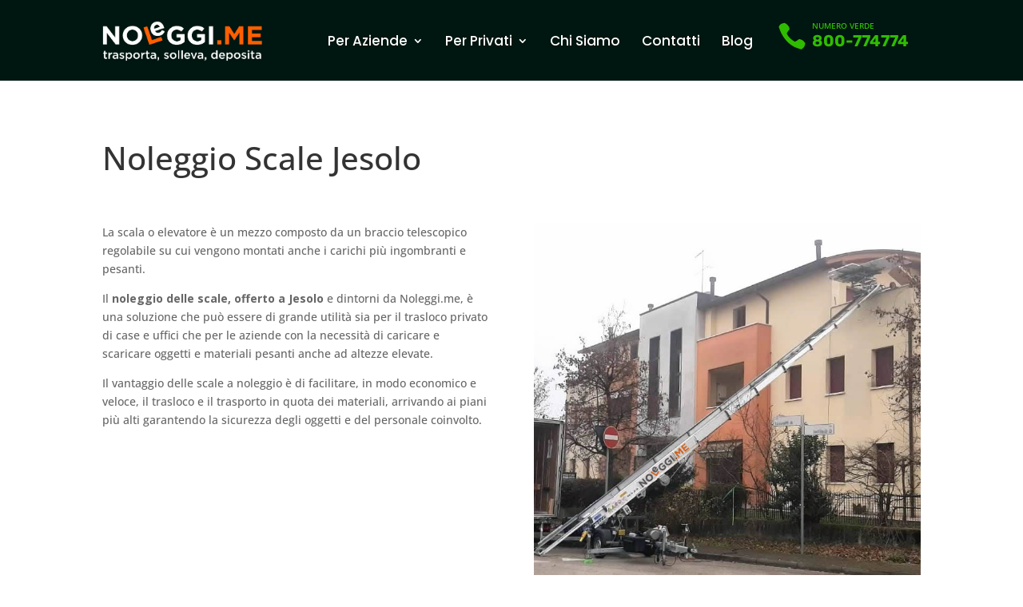

--- FILE ---
content_type: text/css
request_url: https://noleggi.me/wp-content/themes/Divi-child/style.css?ver=4.27.5
body_size: 611
content:
/*
 Theme Name:     Divi Child
 Theme URI:      https://www.elegantthemes.com/gallery/divi/
 Description:    Divi Child Theme
 Author:         Elegant Themes
 Author URI:     https://www.elegantthemes.com
 Template:       Divi
 Version:        1.0.0
*/
 
 
/* =Theme customization starts here
------------------------------------------------------- */


/* - - PRODOTTI: TAG  - - */

.nm-tag-aziende{
font-size:12px; background-color:#999; color:white; padding:3px 10px; border-radius:6px; margin-bottom:16px; margin-right:8px; margin-top: 12px;
}
.nm-tag-privati{
font-size:12px; background-color:#ff914f; color:white; padding:3px 10px; border-radius:6px; margin-bottom:16px; margin-right:8px; margin-top: 12px;
}





/* - - FORM CF7 STILI - - 

.nm-cf7-form input, textarea {
  background-color: #e1effa;
  margin-bottom: 1px;
  font-size: 16px;
  padding: 16px 16px;
  border: 2px solid #fff;
  width: 100%;
}

.nm-cf7-form .wpcf7-submit {
  color:#fff;
  background-color: rgba(236,169,125,0.92);
    border: 2px solid rgb(255,255,255);
  font-weight:600;
  text-align: center;
  display: block;
  margin-top:20px;
  margin-left: auto;
  margin-right: 0px;
  font-size: 21px;
  padding: 16px 16px;
  border-radius:4px;
  width: 70%;
  max-width:300px;
  cursor: pointer;
  transition: all .5s ease; 
}


.nm-cf7-form .wpcf7-submit:hover {
  background-color: rgba(236,169,125,1);
}

*/






/* - - PERSONALIZZAZIONE MAIN MENU - - */

/* PULSANTE IN MENU */
/*
.slan-mainmenu-cta a{
  margin-left:6px!important;
  margin-right:6px!important;
  color: white!important;
  background-color: #a1c3da
    !important;
  padding: 10px 16px!important;
  border-radius: 4px;
  line-height:1em;
}
.slan-mainmenu-cta a:hover {
  background-color: #7391a7!important;
}
*/

/*mobile e tablet: distanzio bottone dal resto*/
/*
@media only screen and (min-width: 768px) {
  .slan-mainmenu-cta a{
  margin-top:-10px!important;
  }
}
*/

/* ICONA CARRELLO DIVI*/
/*
 * .et_pb_menu__cart-button{
  font-weight:400;
}
*/

/* ICONA CARRELLO PLUGIN */
/*
.woofc-menu-item-inner-subtotal{
	display:none!important;
}
.woofc-icon-cart4{
	font-size:24px!important;
}
.woofc-menu-item .woofc-menu-item-inner:after {
    left: 18px!important;
	top:-12px!important;
	background-color:#ed955e!important;
}
*/








--- FILE ---
content_type: text/css
request_url: https://noleggi.me/wp-content/et-cache/1050/et-core-unified-1050.min.css?ver=1767280249
body_size: -243
content:
.btn-inline .et_pb_button_module_wrapper{display:inline-block;padding-bottom:20px;margin:0 10px}

--- FILE ---
content_type: text/plain
request_url: https://www.google-analytics.com/j/collect?v=1&_v=j102&a=2086200538&t=pageview&_s=1&dl=https%3A%2F%2Fnoleggi.me%2Fnoleggio-scale-veneto%2Fnoleggio-scale-jesolo%2F&ul=en-us%40posix&dt=Noleggio%20Scale%20Jesolo%20-%20Noleggi.me&sr=1280x720&vp=1280x720&_u=YADAAEABAAAAACAAI~&jid=885967193&gjid=1090774803&cid=1963756387.1769301408&tid=UA-15469546-2&_gid=1688838170.1769301408&_r=1&_slc=1&gtm=45He61m0n815FWJ2V9v862891873za200zd862891873&gcd=13l3l3l3l1l1&dma=0&tag_exp=103116026~103200004~104527907~104528500~104684208~104684211~105391252~115938466~115938469~116185181~116185182~116682876~117041588~117223558&z=638343789
body_size: -560
content:
2,cG-K0Z979XXEL